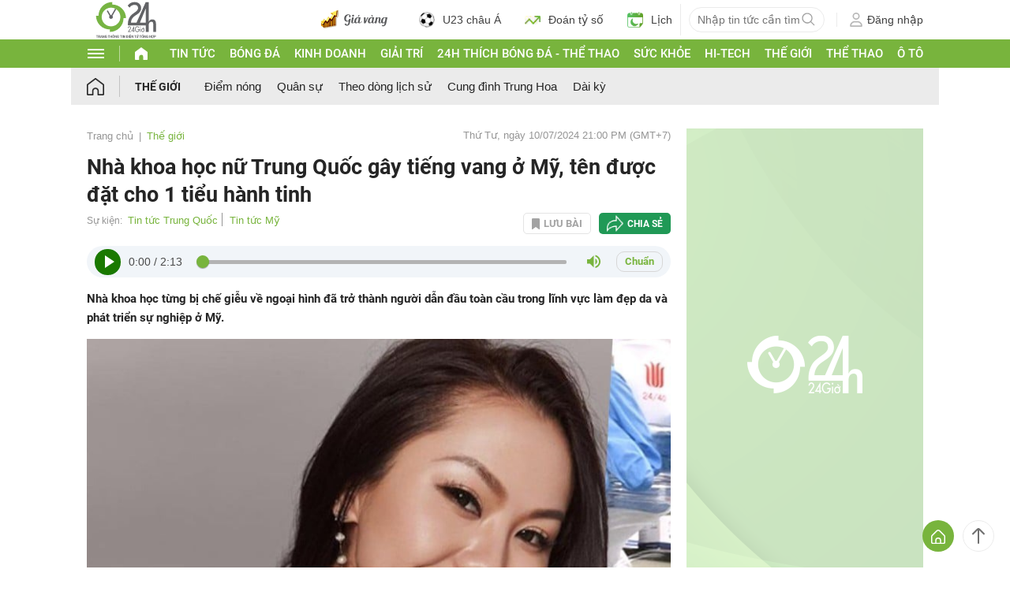

--- FILE ---
content_type: application/javascript; charset=utf-8
request_url: https://fundingchoicesmessages.google.com/f/AGSKWxVFgXvJNlWgO-AAm0lAbHg0kgYSmChGWUwTcqSa8yIoldgE2xlYfhRsLYstc-j5ZGNtL1rFuRcqJY6wuimC4MQ4TT4enBSKZnoiYqo2wDYTwCZf2s9xdU6jbnOQd-_vJesCf431xirlb29Ge3hVvixYxdl8YRCpR9ghe6qzKqg08FuOaF86utRbZtOX/_/336x280ads./oas_ad./getfeaturedadsforshow./assets/js/ad.?adunitname=
body_size: -1290
content:
window['6a76c140-a891-4f3d-948a-ee051281be68'] = true;